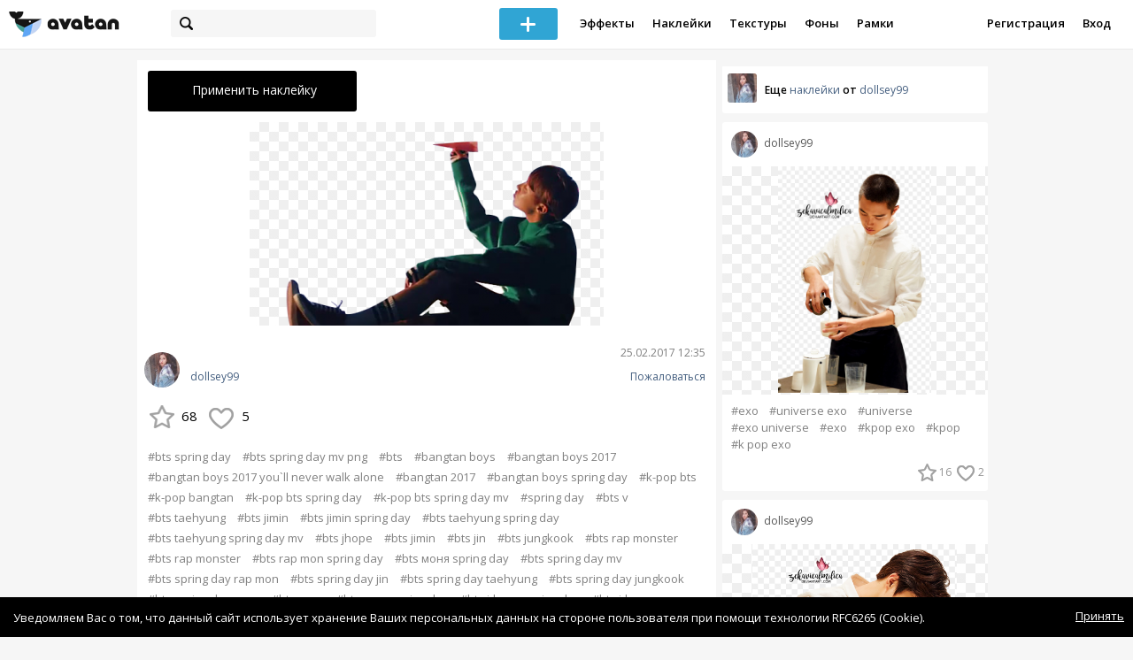

--- FILE ---
content_type: text/html; charset=utf-8
request_url: https://avatanplus.com/detail/resource-2010954
body_size: 6867
content:
<!DOCTYPE html>
<html>
  <head>
  	<meta http-equiv="X-UA-Compatible" content="IE=9; IE=8; IE=7; IE=EDGE" />
    <meta charset=utf-8>
    <title>Наклейка PNG - AVATAN PLUS</title>
    <link rel="SHORTCUT ICON" href="/i/shortcuticon.png?v=5" />
    <link rel="stylesheet" type="text/css" href="https://yastatic.net/jquery-ui/1.11.2/themes/smoothness/jquery-ui.min.css"/>
	<link rel="stylesheet" type="text/css" href="/css/style.css?t=1769107200"/>
	<link rel="stylesheet" type="text/css" href="/css/jquery.custom-scrollbar.css"/>
	<link rel="stylesheet" type="text/css" href="/css/vendor/nanoscroller.css"/>
	<script type="text/javascript" src="/js/vendor/jquery-1.10.2.min.js"></script>
		<!-- common modules -->
	<script type="text/javascript" src="/js/common/shop_modal.js?v=1769107200"></script>
	<script type="text/javascript" src="/js/common/vk_app.js?v=1769107200"></script>
	<script type="text/javascript" src="/js/common/favs_likes.js?v=1769107200"></script>
	<script type="text/javascript" src="/js/common/fullscreen_picture.js?v=1769107200"></script>
	<script type="text/javascript" src="/js/common/more.js?v=1769107200"></script>
	<script type="text/javascript" src="/js/common/editor.js?v=1769107200"></script>
	<script type="text/javascript" src="/js/common/add_common.js?v=1769107200"></script>
	<script type="text/javascript" src="/js/common/favourites.js?v=1769107200"></script>
	<script type="text/javascript" src="/js/common/modals.js?v=1769107200"></script>
	<script type="text/javascript" src="/js/common/assets.js?v=1769107200"></script>
	<script type="text/javascript" src="/js/common/elements.js?v=1769107200"></script>
	<script type="text/javascript" src="/js/common/final_procedures.js?v=1769107200"></script>
	<script type="text/javascript" src="/js/common/front_modal.js?v=1769107200"></script>
	<!-- end -->
	<script type="text/javascript" src="/js/vendor/jquery.nanoscroller.min.js?v=1769107200"></script>
	  	<script type="text/javascript" src="https://vk.com/js/api/share.js?93" charset="windows-1251"></script>
  	 		<link href='https://fonts.googleapis.com/css?family=Open+Sans:400,600&subset=cyrillic-ext,latin' rel='stylesheet' type='text/css'>
	<meta name="ermp-site-verification" value="D7357A7C-6C4F-475C-9374-0880A230111A">
	<!-- Yandex.RTB -->
	<script>window.yaContextCb=window.yaContextCb||[]</script>
	<script src="https://yandex.ru/ads/system/context.js" async></script>
  </head>
<body>
	
	<script type="text/javascript">
	 noflash_flag = true; 
	</script>

		<!--LiveInternet counter--><script type="text/javascript"><!--
	new Image().src = "//counter.yadro.ru/hit?r"+
	escape(document.referrer)+((typeof(screen)=="undefined")?"":
	";s"+screen.width+"*"+screen.height+"*"+(screen.colorDepth?
	screen.colorDepth:screen.pixelDepth))+";u"+escape(document.URL)+
	";"+Math.random();//--></script><!--/LiveInternet-->
	  	<div id="wrap">
	<div class="header">
			    
				<div class="center">
			<a class="logo-icon" href="/"></a>
			<div class="search">
				<span class="search-icon"></span>
								<form method="GET" action="/search" class="search-form">
									<div class="search-input"></div>
				</form>
			</div>
									<div class="menu" style="right: 260px;">
				<span class="add-photo blue-btn"><span></span></span>
				<a href="/list/effect" class="menu-item">Эффекты</a>
				<a href="/list/stickers" class="menu-item">Наклейки</a>
				<a href="/list/textures" class="menu-item">Текстуры</a>
								<a href="/list/backgrounds" class="menu-item">Фоны</a>
				<a href="/list/frames" class="menu-item">Рамки</a>
				<!--<a href="/list/photo" class="menu-item">Фотографии</a>-->
								<div class="clear"></div>
			</div>
			<form method="POST" action="" id="logout-form">
				<input type="hidden" name="logout" value="1">
			</form>
						<div class="auth-menu">
	    		<a href="/reg" class="menu-item">Регистрация</a>
				<a href="/login" class="menu-item">Вход</a>
				<div class="clear"></div>
	    	</div>
					</div>
	</div>
	<div class="main">
<script type="text/javascript">
function dataURLtoBlob(dataurl) {
    var arr = dataurl.split(','), mime = arr[0].match(/:(.*?);/)[1],
        bstr = atob(arr[1]), n = bstr.length, u8arr = new Uint8Array(n);
    while(n--){
        u8arr[n] = bstr.charCodeAt(n);
    }
    return new Blob([u8arr], {type:mime});
}

	_global_object_id = 2010954;
	_global_object_type = 'resource';
	_global_author_name = 'guest';
	
	_overlay_user_nickname = 'guest';
	
	_overlay_user_id_current = 0;
	
	_save_enabled = false;
	
	_overlay_save_pp_album_id = 0;

			site.editor.element_type = 'resource';
		site.editor.resource_type = 2;
		site.editor.resource_src = 'https://avatanplus.com/files/resources/original/58b14fc5030da15a749f9995.png';
		site.editor.resource_blend_mode = '';
		site.editor.json_element_data = {"element_id":"2010954","asset_id":"53085","type":"resource","resource_type":"2","name":"","description":"","picture":"58b14fc5030da15a749f9995.png","picture_original":"","resource_blend_mode":"","fav_cnt":"68","like_cnt":"5","nickname":"dollsey99","avatar_small":"5abbbc4ccf5c51626d578c31_sm.jpg","auth_like_state":0,"auth_fav_state":0};
	
		
	$(document).ready(function(){

		$('.about-item .abuse').bind('click', function(){site.modals.addAbuse();});
		
		$('.overlay-effect .album-list IMG').click(function(){
			var _title = $(this).attr('title');
			var _src = $(this).attr('src');
			var _album_id = parseInt($(this).attr('class').replace('album-', ''));
			$('.album-hdr A, .photo-list-hdr A').html(_title);
			$('.album-hdr IMG').attr('src', _src);
			$('.overlay-effect .album-list IMG').removeClass('active');
			$(this).addClass('active');
			
			var query_url = '/api/photo/get_album_photos';
			var post_data = {
				'album_id' : _album_id,
			};
			
			$.ajax({
				type: "POST",
				url: query_url,
				data: post_data,
				dataType: 'json',
				async: false,
				}).done(function( msg ) {
					_arr = msg.photos;
					_html = '';		
								
					for (var i = 0; i < _arr.length; i++){
						console.log(i);
						var _el = _arr[i];
						_html += '<img src="/files/p/photo/'+_el.photo+'">';
					}
					
					$('.overlay-effect .photo-list').html(_html);
					
					$('.overlay-effect .photo-list IMG').click(function(){
						$('.img-before, .img-after').attr('src', ($(this).attr('src')));
						
						$('.overlay-effect .photo-list IMG').removeClass('active');
						$(this).addClass('active');
						
						document.app.processImage($(this).attr('src'),"");
					});
				});
			});
		
		
		$('.show-edit-box').click(function(){
			$('.edit-box').show();
		});
		
		$('.edit-box .cancel').click(function(){
			$('.edit-box').hide();
		});
	});
</script><script src="//vk.com/js/api/openapi.js" type="text/javascript"></script>
<script type="text/javascript">
</script>
<div class="detail-top-banner flatpage-banner">
		<!-- Здесь был баннер гугла (см. коммит от 21 авг 2023) -->	</div>
<div class="detail-left">
			<div class="effect-btns">
				<div class="blue-btn apply-resource">
			<span class="arrow-left"></span>
			Применить наклейку		</div>
								<div class="clear"></div>
	</div>
	<div class="photos _bkg">
					<a href="https://avatanplus.com/files/resources/original/58b14fc5030da15a749f9995.png"><img src="https://avatanplus.com/files/resources/mid/58b14fc5030da15a749f9995.png" style="max-width: 654px; max-height: 800px;"></a>
				<div class="clear"></div>
	</div>

	
	
	<div class="about-item">
		<a href="/users/dollsey99"><img src="https://avatanplus.com/files/userpics/5abbbc4ccf5c51626d578c31_sm.jpg" class="upic"></a>
		<h1></h1>
		<a href="/users/dollsey99" class="user">dollsey99</a>
		<span class="date-added">25.02.2017 12:35</span>
		<span class="abuse">Пожаловаться</span>
		<div class="detail-fav-like btns" attr_element_id="2010954" attr_element_type="resource" attr_element_resource_type="2">
						<span class="fav"><i></i><b>68</b></span>
						<span class="like"><i></i><b>5</b></span>

			
			
		</div>
		
	</div>

	
		<div class="tags">
			<a class="tag" href="/search?s=bts+spring+day" attr-tag="bts spring day">#bts spring day</a>
			<a class="tag" href="/search?s=bts+spring+day+mv+png" attr-tag="bts spring day mv png">#bts spring day mv png</a>
			<a class="tag" href="/search?s=bts" attr-tag="bts">#bts</a>
			<a class="tag" href="/search?s=bangtan+boys" attr-tag="bangtan boys">#bangtan boys</a>
			<a class="tag" href="/search?s=bangtan+boys+2017" attr-tag="bangtan boys 2017">#bangtan boys 2017</a>
			<a class="tag" href="/search?s=bangtan+boys+2017+you%60ll+never+walk+alone" attr-tag="bangtan boys 2017 you`ll never walk alone">#bangtan boys 2017 you`ll never walk alone</a>
			<a class="tag" href="/search?s=bangtan+2017" attr-tag="bangtan 2017">#bangtan 2017</a>
			<a class="tag" href="/search?s=bangtan+boys+spring+day" attr-tag="bangtan boys spring day">#bangtan boys spring day</a>
			<a class="tag" href="/search?s=k-pop+bts" attr-tag="k-pop bts">#k-pop bts</a>
			<a class="tag" href="/search?s=k-pop+bangtan" attr-tag="k-pop bangtan">#k-pop bangtan</a>
			<a class="tag" href="/search?s=k-pop+bts+spring+day" attr-tag="k-pop bts spring day">#k-pop bts spring day</a>
			<a class="tag" href="/search?s=k-pop+bts+spring+day+mv" attr-tag="k-pop bts spring day mv">#k-pop bts spring day mv</a>
			<a class="tag" href="/search?s=spring+day" attr-tag="spring day">#spring day</a>
			<a class="tag" href="/search?s=bts+v" attr-tag="bts v">#bts v</a>
			<a class="tag" href="/search?s=bts+taehyung" attr-tag="bts taehyung">#bts taehyung</a>
			<a class="tag" href="/search?s=bts+jimin" attr-tag="bts jimin">#bts jimin</a>
			<a class="tag" href="/search?s=bts+jimin+spring+day" attr-tag="bts jimin spring day">#bts jimin spring day</a>
			<a class="tag" href="/search?s=bts+taehyung+spring+day" attr-tag="bts taehyung spring day">#bts taehyung spring day</a>
			<a class="tag" href="/search?s=bts+taehyung+spring+day+mv" attr-tag="bts taehyung spring day mv">#bts taehyung spring day mv</a>
			<a class="tag" href="/search?s=bts+jhope" attr-tag="bts jhope">#bts jhope</a>
			<a class="tag" href="/search?s=bts+jimin" attr-tag="bts jimin">#bts jimin</a>
			<a class="tag" href="/search?s=bts+jin" attr-tag="bts jin">#bts jin</a>
			<a class="tag" href="/search?s=bts+jungkook" attr-tag="bts jungkook">#bts jungkook</a>
			<a class="tag" href="/search?s=bts++rap+monster" attr-tag="bts  rap monster">#bts  rap monster</a>
			<a class="tag" href="/search?s=bts+rap+monster" attr-tag="bts rap monster">#bts rap monster</a>
			<a class="tag" href="/search?s=bts+rap+mon+spring+day" attr-tag="bts rap mon spring day">#bts rap mon spring day</a>
			<a class="tag" href="/search?s=bts+%D0%BC%D0%BE%D0%BD%D1%8F+spring+day" attr-tag="bts моня spring day">#bts моня spring day</a>
			<a class="tag" href="/search?s=bts+spring+day+mv" attr-tag="bts spring day mv">#bts spring day mv</a>
			<a class="tag" href="/search?s=bts+spring+day+rap+mon" attr-tag="bts spring day rap mon">#bts spring day rap mon</a>
			<a class="tag" href="/search?s=bts+spring+day+jin" attr-tag="bts spring day jin">#bts spring day jin</a>
			<a class="tag" href="/search?s=bts+spring+day+taehyung" attr-tag="bts spring day taehyung">#bts spring day taehyung</a>
			<a class="tag" href="/search?s=bts+spring+day+jungkook" attr-tag="bts spring day jungkook">#bts spring day jungkook</a>
			<a class="tag" href="/search?s=bts+spring+day+suga" attr-tag="bts spring day suga">#bts spring day suga</a>
			<a class="tag" href="/search?s=bts+suga" attr-tag="bts suga">#bts suga</a>
			<a class="tag" href="/search?s=bts+suga+spring+day" attr-tag="bts suga spring day">#bts suga spring day</a>
			<a class="tag" href="/search?s=bts+j-hope+spring+day" attr-tag="bts j-hope spring day">#bts j-hope spring day</a>
			<a class="tag" href="/search?s=bts+j-hope" attr-tag="bts j-hope">#bts j-hope</a>
			<a class="tag" href="/search?s=bts+hope" attr-tag="bts hope">#bts hope</a>
			<a class="tag" href="/search?s=bts+jhope+spring+day" attr-tag="bts jhope spring day">#bts jhope spring day</a>
			<a class="tag" href="/search?s=bts+hoseok" attr-tag="bts hoseok">#bts hoseok</a>
			<a class="tag" href="/search?s=bts+jin+spring+day" attr-tag="bts jin spring day">#bts jin spring day</a>
			<a class="tag" href="/search?s=bts+bangtan+boys+spring+day" attr-tag="bts bangtan boys spring day">#bts bangtan boys spring day</a>
			<a class="tag" href="/search?s=bts+bangtan+boys" attr-tag="bts bangtan boys">#bts bangtan boys</a>
			<a class="tag" href="/search?s=spring+day+jungkook" attr-tag="spring day jungkook">#spring day jungkook</a>
			<a class="tag" href="/search?s=spring+day+bts" attr-tag="spring day bts">#spring day bts</a>
			<a class="tag" href="/search?s=spring+day+jimin" attr-tag="spring day jimin">#spring day jimin</a>
			<a class="tag" href="/search?s=spring+day+taehyung" attr-tag="spring day taehyung">#spring day taehyung</a>
			<a class="tag" href="/search?s=bts+spring+day+%D0%BD%D0%B0%D0%BC%D0%B4%D0%B6%D1%83%D0%BD" attr-tag="bts spring day намджун">#bts spring day намджун</a>
			<a class="tag" href="/search?s=spring+day+%D1%82%D1%8D%D1%85%D1%91%D0%BD" attr-tag="spring day тэхён">#spring day тэхён</a>
			<a class="tag" href="/search?s=bts+%D1%82%D1%8D%D1%85%D1%91%D0%BD" attr-tag="bts тэхён">#bts тэхён</a>
			<a class="tag" href="/search?s=bts+%D1%82%D1%8D%D1%85%D1%91%D0%BD+spring+day" attr-tag="bts тэхён spring day">#bts тэхён spring day</a>
			<a class="tag" href="/search?s=bts+v+you+never+walk+alone" attr-tag="bts v you never walk alone">#bts v you never walk alone</a>
			<a class="tag" href="/search?s=bts+you+newer+walk+alone" attr-tag="bts you newer walk alone">#bts you newer walk alone</a>
			<a class="tag" href="/search?s=bts+2017+comeback+you+never+walk+alone" attr-tag="bts 2017 comeback you never walk alone">#bts 2017 comeback you never walk alone</a>
			<a class="tag" href="/search?s=bts+2017+comeback" attr-tag="bts 2017 comeback">#bts 2017 comeback</a>
			<a class="tag" href="/search?s=bts+2017+you+never+walk+alone" attr-tag="bts 2017 you never walk alone">#bts 2017 you never walk alone</a>
			<a class="tag" href="/search?s=bts+bangtan" attr-tag="bts bangtan">#bts bangtan</a>
			<a class="tag" href="/search?s=bts" attr-tag="bts">#bts</a>
			<a class="tag" href="/search?s=bangtanboys" attr-tag="bangtanboys">#bangtanboys</a>
			<a class="tag" href="/search?s=j_hope" attr-tag="j_hope">#j_hope</a>
		</div>
	
	
	<form action="" class="comment-form">
	<div class="comments">
			<div class="comments-header">
				Комментарии
			</div>
			
			
						<div class="guest">Для того, чтобы оставить комментарий, <a href="/reg">зарегистрируйтесь</a> или <a href="/login">авторизуйтесь</a>.</div>
					</div>
</form>


</div>
<div class="detail-right" style="margin-top: -23px;">
	<div class="detail-right-banner">
				<!-- Yandex.RTB R-A-2078077-3 -->
		<div id="yandex_rtb_R-A-2078077-3"></div>
		<script>window.yaContextCb.push(()=>{
		Ya.Context.AdvManager.render({
			renderTo: 'yandex_rtb_R-A-2078077-3',
			blockId: 'R-A-2078077-3'
		})
		})</script>			</div>
		<div class="more more-mode-avatanplus">
		<div class="author">				
			<a href="/users/dollsey99"><img src="https://avatanplus.com/files/userpics/5abbbc4ccf5c51626d578c31_sm.jpg"></a>
			<span>Еще&nbsp;<a href="/users/dollsey99/stickers">наклейки</a>&nbsp;от&nbsp;<a href="/users/dollsey99">dollsey99</a></span>
		</div>
		
<div class="element">
	
	<div class="top">
		<span class="user">
			<a href="/users/dollsey99">
				<img src="https://avatanplus.com/files/userpics/5abbbc4ccf5c51626d578c31_sm.jpg">
			</a>
			<a href="/users/dollsey99">
				<span class="nickname">dollsey99</span>
			</a>
					</a>
									</div>
		<a class="__resource-2 mid __one __bkg" href="/detail/resource-3196776">
		<img src="https://avatanplus.com/files/resources/mid/5abbbc77b88151626d5833cc.png">
	</a>
						<div class="element-tags">
						<a href="/search?s=exo" class="tag" attr-tag="exo">#exo</a>
						<a href="/search?s=universe+exo" class="tag" attr-tag="universe exo">#universe exo</a>
						<a href="/search?s=universe" class="tag" attr-tag="universe">#universe</a>
						<a href="/search?s=exo+universe" class="tag" attr-tag="exo universe">#exo universe</a>
						<a href="/search?s=%D0%B5%D1%85%D0%BE" class="tag" attr-tag="ехо">#ехо</a>
						<a href="/search?s=kpop+exo" class="tag" attr-tag="kpop exo">#kpop exo</a>
						<a href="/search?s=kpop" class="tag" attr-tag="kpop">#kpop</a>
						<a href="/search?s=k+pop+exo" class="tag" attr-tag="k pop exo">#k pop exo</a>
					</div>
		<div class="bottom">
				<span class="btns" attr_element_id="3196776" attr_element_type="resource" attr_element_resource_type="2">
						<span class="fav"><i></i><b>16</b></span>
						<span class="like"><i></i><b>2</b></span>
		</span>
			</div>
</div>
<div class="element">
	
	<div class="top">
		<span class="user">
			<a href="/users/dollsey99">
				<img src="https://avatanplus.com/files/userpics/5abbbc4ccf5c51626d578c31_sm.jpg">
			</a>
			<a href="/users/dollsey99">
				<span class="nickname">dollsey99</span>
			</a>
					</a>
									</div>
		<a class="__resource-2 mid __one __bkg" href="/detail/resource-3196775">
		<img src="https://avatanplus.com/files/resources/mid/5abbbc77b7f4e1626d5833c9.png">
	</a>
						<div class="element-tags">
						<a href="/search?s=exo" class="tag" attr-tag="exo">#exo</a>
						<a href="/search?s=universe+exo" class="tag" attr-tag="universe exo">#universe exo</a>
						<a href="/search?s=universe" class="tag" attr-tag="universe">#universe</a>
						<a href="/search?s=exo+universe" class="tag" attr-tag="exo universe">#exo universe</a>
						<a href="/search?s=%D0%B5%D1%85%D0%BE" class="tag" attr-tag="ехо">#ехо</a>
						<a href="/search?s=kpop+exo" class="tag" attr-tag="kpop exo">#kpop exo</a>
						<a href="/search?s=kpop" class="tag" attr-tag="kpop">#kpop</a>
						<a href="/search?s=k+pop+exo" class="tag" attr-tag="k pop exo">#k pop exo</a>
					</div>
		<div class="bottom">
				<span class="btns" attr_element_id="3196775" attr_element_type="resource" attr_element_resource_type="2">
						<span class="fav"><i></i><b>21</b></span>
						<span class="like"><i></i><b>1</b></span>
		</span>
			</div>
</div>
<div class="element">
	
	<div class="top">
		<span class="user">
			<a href="/users/dollsey99">
				<img src="https://avatanplus.com/files/userpics/5abbbc4ccf5c51626d578c31_sm.jpg">
			</a>
			<a href="/users/dollsey99">
				<span class="nickname">dollsey99</span>
			</a>
					</a>
									</div>
		<a class="__resource-2 mid __one __bkg" href="/detail/resource-3196774">
		<img src="https://avatanplus.com/files/resources/mid/5abbbc77b773e1626d5833c7.png">
	</a>
						<div class="element-tags">
						<a href="/search?s=exo" class="tag" attr-tag="exo">#exo</a>
						<a href="/search?s=universe+exo" class="tag" attr-tag="universe exo">#universe exo</a>
						<a href="/search?s=universe" class="tag" attr-tag="universe">#universe</a>
						<a href="/search?s=exo+universe" class="tag" attr-tag="exo universe">#exo universe</a>
						<a href="/search?s=%D0%B5%D1%85%D0%BE" class="tag" attr-tag="ехо">#ехо</a>
						<a href="/search?s=kpop+exo" class="tag" attr-tag="kpop exo">#kpop exo</a>
						<a href="/search?s=kpop" class="tag" attr-tag="kpop">#kpop</a>
						<a href="/search?s=k+pop+exo" class="tag" attr-tag="k pop exo">#k pop exo</a>
					</div>
		<div class="bottom">
				<span class="btns" attr_element_id="3196774" attr_element_type="resource" attr_element_resource_type="2">
						<span class="fav"><i></i><b>20</b></span>
						<span class="like"><i></i><b></b></span>
		</span>
			</div>
</div>
<div class="element">
	
	<div class="top">
		<span class="user">
			<a href="/users/dollsey99">
				<img src="https://avatanplus.com/files/userpics/5abbbc4ccf5c51626d578c31_sm.jpg">
			</a>
			<a href="/users/dollsey99">
				<span class="nickname">dollsey99</span>
			</a>
					</a>
									</div>
		<a class="__resource-2 mid __one __bkg" href="/detail/resource-3196773">
		<img src="https://avatanplus.com/files/resources/mid/5abbbc77b53ef1626d5833be.png">
	</a>
						<div class="element-tags">
						<a href="/search?s=exo" class="tag" attr-tag="exo">#exo</a>
						<a href="/search?s=universe+exo" class="tag" attr-tag="universe exo">#universe exo</a>
						<a href="/search?s=universe" class="tag" attr-tag="universe">#universe</a>
						<a href="/search?s=exo+universe" class="tag" attr-tag="exo universe">#exo universe</a>
						<a href="/search?s=%D0%B5%D1%85%D0%BE" class="tag" attr-tag="ехо">#ехо</a>
						<a href="/search?s=kpop+exo" class="tag" attr-tag="kpop exo">#kpop exo</a>
						<a href="/search?s=kpop" class="tag" attr-tag="kpop">#kpop</a>
						<a href="/search?s=k+pop+exo" class="tag" attr-tag="k pop exo">#k pop exo</a>
					</div>
		<div class="bottom">
				<span class="btns" attr_element_id="3196773" attr_element_type="resource" attr_element_resource_type="2">
						<span class="fav"><i></i><b>21</b></span>
						<span class="like"><i></i><b></b></span>
		</span>
			</div>
</div>
<div class="element">
	
	<div class="top">
		<span class="user">
			<a href="/users/dollsey99">
				<img src="https://avatanplus.com/files/userpics/5abbbc4ccf5c51626d578c31_sm.jpg">
			</a>
			<a href="/users/dollsey99">
				<span class="nickname">dollsey99</span>
			</a>
					</a>
									</div>
		<a class="__resource-2 mid __one __bkg" href="/detail/resource-3196772">
		<img src="https://avatanplus.com/files/resources/mid/5abbbc77b49e91626d5833bc.png">
	</a>
						<div class="element-tags">
						<a href="/search?s=exo" class="tag" attr-tag="exo">#exo</a>
						<a href="/search?s=universe+exo" class="tag" attr-tag="universe exo">#universe exo</a>
						<a href="/search?s=universe" class="tag" attr-tag="universe">#universe</a>
						<a href="/search?s=exo+universe" class="tag" attr-tag="exo universe">#exo universe</a>
						<a href="/search?s=%D0%B5%D1%85%D0%BE" class="tag" attr-tag="ехо">#ехо</a>
						<a href="/search?s=kpop+exo" class="tag" attr-tag="kpop exo">#kpop exo</a>
						<a href="/search?s=kpop" class="tag" attr-tag="kpop">#kpop</a>
						<a href="/search?s=k+pop+exo" class="tag" attr-tag="k pop exo">#k pop exo</a>
					</div>
		<div class="bottom">
				<span class="btns" attr_element_id="3196772" attr_element_type="resource" attr_element_resource_type="2">
						<span class="fav"><i></i><b>23</b></span>
						<span class="like"><i></i><b>2</b></span>
		</span>
			</div>
</div>
<div class="element">
	
	<div class="top">
		<span class="user">
			<a href="/users/dollsey99">
				<img src="https://avatanplus.com/files/userpics/5abbbc4ccf5c51626d578c31_sm.jpg">
			</a>
			<a href="/users/dollsey99">
				<span class="nickname">dollsey99</span>
			</a>
					</a>
									</div>
		<a class="__resource-2 mid __one __bkg" href="/detail/resource-3196771">
		<img src="https://avatanplus.com/files/resources/mid/5abbbc77b407e1626d5833b9.png">
	</a>
						<div class="element-tags">
						<a href="/search?s=exo" class="tag" attr-tag="exo">#exo</a>
						<a href="/search?s=universe+exo" class="tag" attr-tag="universe exo">#universe exo</a>
						<a href="/search?s=universe" class="tag" attr-tag="universe">#universe</a>
						<a href="/search?s=exo+universe" class="tag" attr-tag="exo universe">#exo universe</a>
						<a href="/search?s=%D0%B5%D1%85%D0%BE" class="tag" attr-tag="ехо">#ехо</a>
						<a href="/search?s=kpop+exo" class="tag" attr-tag="kpop exo">#kpop exo</a>
						<a href="/search?s=kpop" class="tag" attr-tag="kpop">#kpop</a>
						<a href="/search?s=k+pop+exo" class="tag" attr-tag="k pop exo">#k pop exo</a>
					</div>
		<div class="bottom">
				<span class="btns" attr_element_id="3196771" attr_element_type="resource" attr_element_resource_type="2">
						<span class="fav"><i></i><b>20</b></span>
						<span class="like"><i></i><b></b></span>
		</span>
			</div>
</div>	</div>
		<!-- Yandex.RTB R-A-2078077-3 -->
		<div id="yandex_rtb_R-A-2078077-3"></div>
		<script>window.yaContextCb.push(()=>{
		Ya.Context.AdvManager.render({
			renderTo: 'yandex_rtb_R-A-2078077-3',
			blockId: 'R-A-2078077-3'
		})
		})</script>		</div>
<div style="float: none; clear: both;"></div>

<script type="text/javascript">
	
	$().ready(function(){
		site.favs_likes.init('list');

			});
	
</script>
<style type="text/css">

    .main.flash, .avatanplus-middle.flash{
        margin: 0 auto;
        border: none;
        min-height: none;
        width: 100%;
    }

    .flash-left{
        float: left;
        margin-right: 6px;
        margin-bottom: 10px;
    }

    .ad-flash-bottom{
        text-align: center;
        margin-top: 12px;
        display: none;
    }

    .ad-flash-right{
        float: left;
        display: none;
    }
</style>

<script type="text/javascript" src="//cdnjs.cloudflare.com/ajax/libs/swfobject/2.2/swfobject.min.js"></script>

<script type="text/javascript">

function fitFlashToWindow(){
    var width  = window.innerWidth;
    var height = window.innerHeight;
    
        var flash_width = width-224;
    var flash_height = height - 155;
    $('.ad-flash-bottom').css('margin-top', '50px');
    $('.ad-flash-right').css('margin-left', '40px');
        $('#app, .flash-left').css('width', flash_width + 'px');
    $('#app').css('height', flash_height + 'px');
    if (flash_height > 600){
        $('.ad-flash-right').css('margin-top', parseInt((flash_height-600)/2))
    }
}

var appHeight = "100%";
var isDebugVersion = "false";
var isLightVersion = 0;
var appVersion = '1769107200';

function initAvatan(flashvars) {
    console.log("Initializing SWFObject");
    var swfVersionStr = "10.3.183";
    var swfStr = (isDebugVersion == "true" ? "//test.avatan.ru/" : "//avatan.ru/");
    if (isLightVersion == 1){
        swfStr = swfStr + "AvatanLight.swf?nocache=";
    }
    else {
        swfStr = swfStr + "Avatan.swf?nocache=";
    }
    swfStr = swfStr + appVersion;
    //Parse request query string and put it into flashvars
    if (flashvars == undefined) var flashvars = {};

    
    flashvars["avatanplus_site_host"] = "https://avatanplus.com";
    flashvars["avatanplus_image_hosts"] = "https://avatanplus.com";

        flashvars["config"] = "avatanPlus.xml";
    flashvars["socialType"] = "pp";
    
    var queryString = window.location.search.substring(1);
    if (queryString.length > 0) {
        var i, pairs = queryString.split('&');
        for (i = 0; i < pairs.length; i++) {
            var pair = pairs[i].split('=');
            var key = pair[0].toLowerCase();
            var value = pair[1];
            if (key != 'user_id')
                flashvars[key] = value;
        }
    }
    
    var params = {};
    params.quality = "high";
    params.bgcolor = "white";
    params.allowscriptaccess = "always";
    params.allowfullscreen = "true";
    if (swfobject.hasFlashPlayerVersion("11.3")){
        params.allowFullScreenInteractive = "true";
    }
    params.wmode = "direct";
    
    var attributes = {};
    attributes.id = "app";
    attributes.name = "app";
    attributes.align = "middle";
    attributes.scale = "exactfit"; 
    
    swfobject.embedSWF(
        swfStr, "flashContent", 
        "100%", "100%",
        swfVersionStr, "AvatanDummy.swf", 
        flashvars, params, attributes);
    
    swfobject.createCSS("#flashContent", "display:block;text-align:left;");

    fitFlashToWindow();
}

/*
 * These two events are used by SWF's ExternalInterface 
 */

window.addEventListener("focus", onWindowFocusIn, false);
window.addEventListener("blur", onWindowFocusOut, false);

function flashReady(){

    $('.ad-flash-bottom, .ad-flash-right').show();
        fitFlashToWindow();
    $(window).bind('resize', fitFlashToWindow);

    if (site.editor.mode == 'front'){
        if (site.editor.collage == false)
            document.app.initFileUpload('create', site.editor.files, 'local');
        else
            document.app.initFileUpload('collage', site.editor.files, 'local');
    }

    else if (site.editor.mode == 'detail'){
        params = {}
        params.element_data = site.editor.json_element_data;

        if (site.editor.element_type == 'resource'){
            if (site.editor.resource_type == 1)
                params.blendMode = site.editor.resource_blend_mode;

            document.app.initFileUpload('resource', site.editor.files, 'local',
            site.editor.resource_type, site.editor.resource_src, params);
        }
        else if (site.editor.element_type == 'effect'){
            params.element_data.effect_content = site.editor.base64_effect;
            //params.effect_name = site.editor.effect_name;
            //params.effect_picture = site.editor.effect_picture;
            document.app.initFileUpload('resource', site.editor.files, 'local',
            site.editor.resource_type, site.editor.resource_src, params);
        }
    }
}

function onWindowFocusIn() {
    try {
        document.app.onWindowFocusIn();
    }
    catch (e){}
}

function onWindowFocusOut() {
    try {
        document.app.onWindowFocusOut();
    }
    catch (e){}
}

</script>
<div class="flash-left">
    <div id="flashContent" style="width: 100%; height: 0px; float: left">
        <div class="no-flash-notification">
            Для работы приложения необходим Flash Player. 
            Вы можете установить его <a href="https://get.adobe.com/ru/flashplayer/">по этой ссылке</a>.
        </div>
    </div>
    <div class="ad-flash-bottom">
                            </div>
</div>
<div style="width: 160px float: left" class="ad-flash-right">
            </div>
<div class="clear"></div>
	</div>
  	</div>
  	<div class="footer">
  		<div class="center">
  			<div class="links">
  				<!--<a href="/pages/about">О сайте</a> | <a href="/pages/help">Помощь</a> | <a href="/pages/rules">Правила</a> | --><!-- | <a href="/pages/policy">Политика конфиденциальности</a>--><!-- | <a href="/pages/copyrights">Авторское право</a>-->
  			</div>
  			<div class="links right">
  				<a href="/pages/policy">Политика конфиденциальности</a> | <a href="/pages/eula">Пользовательское соглашение</a> | <a href="/pages/contacts">Связаться с нами</a>
  			</div>
  			<div class="links right-lower">
  				<a href="#">
	  				<!--Нашли ошибку? - Напишите нам-->
  				</a>
  			</div>
        <!--
  			<div class="socials">
  			</div>
        -->
  			<div class="copyright" style="left: 0px;">
  				© Copyright 2026 Avatan Plus
  			</div>
  		</div>
  	</div>
  	
  	  	
  <script type="text/javascript">

    var allow_upload_gif = false;
		var auth_state = 'guest';
    var flash_path = 'https://avatan.ru';
    var shop_path = 'http://avatanshop.ru';
    var uri_string = 'detail/resource-2010954';
        var abuse_types = {"copyrights":"\u041d\u0430\u0440\u0443\u0448\u0435\u043d\u0438\u0435 \u0430\u0432\u0442\u043e\u0440\u0441\u043a\u0438\u0445 \u043f\u0440\u0430\u0432","extremism":"\u042d\u043a\u0441\u0442\u0440\u0435\u043c\u0438\u0437\u043c","drugs":"\u041f\u0440\u043e\u043f\u0430\u0433\u0430\u043d\u0434\u0430 \u043d\u0430\u0440\u043a\u043e\u0442\u0438\u043a\u043e\u0432","porno":"\u041f\u043e\u0440\u043d\u043e\u0433\u0440\u0430\u0444\u0438\u0447\u0435\u0441\u043a\u0438\u0435 \u043c\u0430\u0442\u0435\u0440\u0438\u0430\u043b\u044b","other":"\u041f\u0440\u043e\u0447\u0435\u0435"}	</script>
  <script type="text/javascript" src="https://yastatic.net/jquery-ui/1.11.2/jquery-ui.min.js"></script>
	<script type="text/javascript" src="/js/effect_detail.js"></script>
	<script type="text/javascript" src="/js/vendor/jquery.custom-scrollbar.min.js"></script>
  <script type="text/javascript" src="/js/comments.js?v=1769107200"></script>
	<script type="text/javascript" src="/js/fd_uploader.js?v=1769107200"></script>
  <script type="text/javascript" src="/js/tagfield.js?v=1769107200"></script>
    </body>
</html>